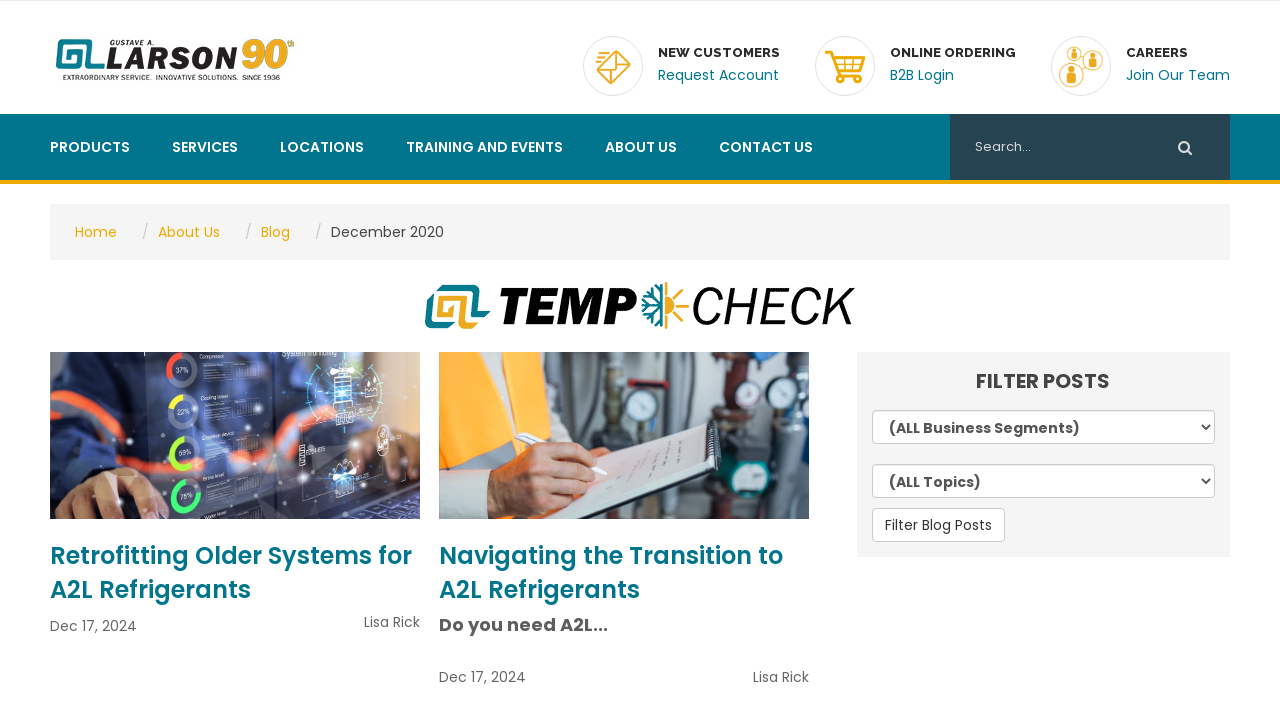

--- FILE ---
content_type: text/html; charset=utf-8
request_url: https://www.galarson.com/about-us/blog/december-2020
body_size: 17159
content:
<!DOCTYPE html>
<html  >
<head id="head"><title>
	About the Gustave A. Larson Company | G.A. Larson
</title><meta name="description" content="Gustave A. Larson Company Information" /> 
<meta charset="UTF-8" /> 
<meta name="keywords" content="HVACR Wholesale, HVAC Supplier, HVAC Parts, HVAC Wholesale, HVAC Equipment, HVAC, distribution, wholesale, family-owned, family-operated, values, mission, about us, locations, leading wholesale distributor, business philosophy, value add, full line, history, commitment to quality, Larson Values, quality, commitment, learning, attitude, results, service, collaboration, integrity, wholesale, distributor, HVAC distributor" /> 
<meta name="verify-ownership" content="bae8969e-a911-4f18-93d1-3ace06d53fa1"> 
    <!-- responsive meta -->
    <meta name="viewport" content="width=device-width, initial-scale=1">
    <!-- master stylesheet -->
    <!-- <link rel="stylesheet" href="css/style.css"> -->
     <link rel="preload" href="/App_Themes/Font-awesome.min/fonts/fontawesome-webfont.woff2?v=4.5.0" as="font" type="font/woff2" crossorigin>
     <link rel="preload" href="/App_Themes/Galarson/revolution/css/settings.css" as="style" type="text/css">
     <link rel="preload" href="/App_Themes/Galarson/flaticon/flaticon.css" as="style" type="text/css">
     <link rel="preload" href="/App_Themes/Galarson/jquery-ui-1.11.4/jquery-ui.css" as="style" type="text/css">
     <link rel="preconnect" href="//connect.facebook.net">
     <link rel="dns-prefetch" href="//connect.facebook.net">
     <link rel="preconnect" href="//maps.googleapis.com">
     <link rel="dns-prefetch" href="//maps.googleapis.com">
     <link rel="preconnect" href="//maps.gstatic.com">
     <link rel="dns-prefetch" href="//maps.gstatic.com">
     <!-- main jQuery -->
    <script src="/CMSScripts/Custom/Theme/jquery.js"></script>
    <!-- bootstrap -->
    <script src="/CMSScripts/Custom/Theme/bootstrap.min.js" defer></script>

<!-- Google Tag Manager -->
<script>(function(w,d,s,l,i){w[l]=w[l]||[];w[l].push({'gtm.start':
new Date().getTime(),event:'gtm.js'});var f=d.getElementsByTagName(s)[0],
j=d.createElement(s),dl=l!='dataLayer'?'&l='+l:'';j.async=true;j.src=
'https://www.googletagmanager.com/gtm.js?id='+i+dl;f.parentNode.insertBefore(j,f);
})(window,document,'script','dataLayer','GTM-NHZN5XS');</script>
<!-- End Google Tag Manager -->
 
<link href="/App_Themes/Galarson/favicon.ico" type="image/x-icon" rel="shortcut icon"/>
<link href="/App_Themes/Galarson/favicon.ico" type="image/x-icon" rel="icon"/>
<link href="/CMSPages/GetResource.ashx?_templates=25746;25772&amp;_transformations=5297&amp;_webparts=677&amp;_webpartlayouts=650" type="text/css" rel="stylesheet"/>
</head>
<body class="LTR Chrome ENUS ContentBody" >
     <div id="fb-root"></div>
<script>(function(d, s, id) {
  var js, fjs = d.getElementsByTagName(s)[0];
  if (d.getElementById(id)) return;
  js = d.createElement(s); js.id = id;
  js.src = "//connect.facebook.net/en_US/sdk.js#xfbml=1&version=v2.8";
  fjs.parentNode.insertBefore(js, fjs);
}(document, 'script', 'facebook-jssdk'));</script>

<!-- Google Tag Manager (noscript) -->
<noscript><iframe src="https://www.googletagmanager.com/ns.html?id=GTM-NHZN5XS"
height="0" width="0" style="display:none;visibility:hidden"></iframe></noscript>
<!-- End Google Tag Manager (noscript) -->

<link rel="stylesheet" href="/CMSPages/GetCSS.aspx?stylesheetname=Galarson&v=1" />
    <form method="post" action="/about-us/blog/december-2020" onsubmit="javascript:return WebForm_OnSubmit();" id="form">
<div class="aspNetHidden">
<input type="hidden" name="__EVENTTARGET" id="__EVENTTARGET" value="" />
<input type="hidden" name="__EVENTARGUMENT" id="__EVENTARGUMENT" value="" />
<input type="hidden" name="__CMSCsrfToken" id="__CMSCsrfToken" value="MSdxrpclOj6pZz+xoaLR06CfHjkwrTDd2i+Pm0Dx0zEwTJEyOJucvcdgZgxGbMgcSCWuXvp5W7HGRVPlfZ9WeoiTCS1VCkxjtzz2GM08w2I=" />
<input type="hidden" name="__VIEWSTATE" id="__VIEWSTATE" value="r7HwZguQJNz5cAbeRUi6T94qLw2hvoljlij4j+x8OcKCSsdEwRAe3hAzsTpTOwYzVL6Ew8DUupmPiGrjHCSdhD9+nNcQSzqschFKSF4G2uTaOhVjCOjcO3UsMLTd5mbWDg6Y6iwwSmzpaTUsXajK7kb7K5t+ePXqIKJP/PbMdywwTQ2GiQG9AU3LZCl1h6Hs/gD6Bcxv1ArSF5llb9Sz+Qeru4d8GfUclCaWIyQkylERZe0OGkFiCAjeQLYWu30l+Y1Bz3NRJOJ96fd4BwqmePDJAiIQ1KhMIpkARRDu6SMyBehz0P6omy6WyIpQ2vIs3ZUlSYxiW+mSGWe/MuQttjim4BRzDMyUx6SQcnu7OLGKC/i5s74rVBdrFSOPM/gv4CddukBujV8O+o37uCtewHes2UNm7mR0iswzHtH/A0zw/zw0cLXSayoVXwZ0GVxY2gEDEhIzdYTb9CHl4b6EZ1ZZ9LKzqFaRt57ZWpLxQ3CP620F4wLxKVDHeODcb/IcIHq11hZ2p/bW8bxik0LFPQum5fZyABLE8BiKf/TuPqdKDIaIMdYI3nS+5sdx8PmeNwCNoYWKAzzTqJtg+0bAZQMh+mnWhv00ueo9dnHI8roEshCgs6EvwDvM8ZSDHhivlNHkS/971Gzz2RyQcBkckt3iixAneAAwxYCrSRz44QH1PDWBOJEHYPORas07HLZd0rDf6Kd7YcP/ygN/dm7RLD5sSxYj5s5ynDFeHRISOyYB7ng8k+n/EYL7KVX7fKXJJb81swSlh/qTuWioB3kLYfIsiGoEbI2mQ/3DR1Dlj3N8+l/O65a93rK1Gag/anIJffYsz6vOTHANbZw0QdNAss1RwxRsZQH6beUtgBDlqyryQXEYrOztJ8Yo71iV+mrDLQV+eqDy3kbkR/ECWJo6+3w8JuN3OXQHw2oMV95yxR0TkhG4/NM3WSrTBXDo6W3zOPHJBAf2JifJEgCuNp4oICWrcEwchcj1KaxKyA9uycc/kn3KPNiNOtsSmby6i9IRf5OlmA0JlyjMRs/Q55/L/dBVNOVbIRBFYH4C2TXXT2CmoD/w6XC1V2m/M1MNehvWwCX885ZZXBfmbXJOVfiKpikjp0j7E9b8kXbNcGBuDRVsfAtIaAs9zJRH+kbkkZkbFGhaCoQDQOdYYlTGI0pOiyuldSw4eqsKzAYob0Q+wrBoAY91zTcuLVbHntPrz6mx22wteT+th5my1/7mr1Ut/xjvteFSIPvraTb/LlVysQC1C9ktwxVTd25KiTE9haa7pAugAPHw7ii+mrU7JcZ8+8lsc1cLdeKe1yPiEPjbOOW4zmWG84CPJNNnMQa7ABDTf9fWi+C8qaZzZLXa8AWEK5TQKG18kLlz7kep0T8sdixrWXo54No/OXTk6rHvxavMFJrzWCaf+LdVnv8oEj7cj7ZeUeYXwj8RDW4abnl78cfRMYqCVshdXfkZbUN3HnS6+tpiHAiszCVsV0u0Se7YaZ0KKifbmTJVO+tpJ5rXQsSkBBIKMDGuTWLV3h17Zjehqjq/Ll/[base64]/Ppk0C14RWjwJBshbd5XkhR6XBL0SiEOuZznHQs4LkmYtmKJt94UXK8XsNuHesK9fdmY26Jele71kTZzSXMCm1XD85YKehCRd0yE20j0w23oexFqYOeYFw1YjeljXPJDqmYQHmDhT5c28GW/LEQd4W05JYWLikFwv+79jt0h1sfbadIM+M3Qz0+xpUIPxnqq3A5UQ0AB/UseZBqF23fjoQRQL0rq11i6v8ui4pDfWnLwf9jkMoH7Pxg0r8ys38BLxlSr0AB1/dG+WmGMedNXApJXYMB3qax5rYhB3brLZ3w6G8CIvI1nFeSk/aOK9XAZTUKlpnn1gVDN3keEC6EN+a0OgXzQefw+CKNSMoomJTdKoGDDioTNc/nY7ZghZIo6uM0rQor5q1sW0vCeRxfJOwnE1fpCSZOYu+kWSh5g8D7azPNQ/aM6Md0G2VBd18OV9OHEYkhBRWN2NmA+adTDGxxbo02H2HeBZ1BbA3JrSqV0wo+41P9MXKsw0/nVAk3oYJ8VcNKci+ZrXjFJhw0a6FTbbCpWK+tMG/uqOVK4MYcAWMzZ4tsRHpfs7+W7FL99XBcYe3el0w5w8Yf1db3NLhpJnzDwdJwBnAt/rliuZGA5fW+OQlrCfAFaRSjCEKK0DYdPUK88tBbZEuVBNTaL09WLXXANpSpMffZVCk+lb6JI4WW3SWyiSV+AE+e31vlOgfehHiLo0ZTaSyLyVMdAPADTcavEA9UofRXUDPPKIx7lQlhcWgUjdrk0zlUg8fFJj/qOx+yKc+xBUOG2F3zQwiZVrrF34iGZ1+Tml9LWjnfDesmB5ROzjeEm+m7pyz34rKXgfMQhpvUKCAp1DK6XAWtlqLMF8O0Nc/EnjQoFb1uICom+AhznExmDEU6mQbFTS/q82YwtqTxmmXUgn6wcKm5zXCOVpTD6FFZ6FAcXCJ8ko4cejAFplgcW2S+hpyVYubfI6ELR8TAqF9B3vy3akQv9BKkt3A1MHXw7KvKktvF02PUbwAMp5QHmA2t2sRRLxWnihFHXWWp6ixyPZitX3fzXRFvkPiYvS3y2RwN58vVy1dHsHWUDLlbUdvJR/+dH3DEn+TK7XPAZEgwic8ZRrdYo2fEZ4+1KO2gKiHPCrkRAhU4iuRGdiZMEnR2k34bj9TohyJ7h8AnxcCNnMUqaxxt1w4j8wJ8BEZNUIkmrFfU7DFzWUNDJcmBWgke0fNNkWh2yie8AIgXwjed+jWxzwmPIHTBJqPcNMdC0E2pkKFIFntavPVHy/YsLICWkPR19+AjvVVAuI32OS9xogjrLXZseG0FAGJ+1J/f5aMoG7IMz40hZ9gIw+jifRslcpcaUCURg0Pqt52fwESc7y70c0StvtXewAu60agB6CuijhVQHx6Iv8P64vO1wO8sS1JX3h9nvO23vMyyxiVLM/Ij9CRNWP7dESgVrgYQkPpejbHzNjdplwaPyYdO0KxzJuz/i5mLjdU1zI4/igmA6KAKIupIamq9V+3k0QZsnTd5lSJY2IS/yV+8iLtF9thtMBbPp1z3Q6AIi9X38/Y12NkzbgUmNcwMpim1JKjkojLeMZw8FLl+IVA8cdVMizw/Tzq2oCVsGdLyw01Uub8zI4XNVIhDYk+AyFiz4UIZny8dNaDKHJtL3xcSzjCRl4+lsId20/yY1UWWPxi6JyAhVUJNQaVFEpXEaKZt7o6UXdxJ2BNtMcHUYyh9eQpwY3FQGN9UkYk3Ehq3ptG1OBswpvbaqoSfvQntGrDC1baQNAug0t4nDKfLMqym6G7OTgCwKFlht02QqWUmYtVs1CE2VHPzWVMde1f9NZ45dooXQHWCwp2qnbtsJ/yfvqFyxQNcExloFC2kaSjmJrgQUZPLzyNlyOcleo52RLnnpO506KaA/hfAmM/diSuCZQBxiehq1gCiVFRwuszskO2XQG4VzjcwAbxrnmlBXbEfkVrfAQuA4eGXfHti41PReFWQig9QR1ROfGCAtGJne8cdu/b6rQ5YcmzWnpdXav5yYVmTXs4mD8PpDRx+SqahFcI/C7ouPEe9LXfcn/v7qvVW0jSuZ4TobyK6pa+uYaggNW1WnvIToVBypSgpOl7QuCw9bybNZc+r5DVgAaom4nsQ4dU/LDdXOj9j6vSAjfDy9KBmODbKWybM+wh2+uloGlscI1+WQ/RrP41xdaNX95CPzZDe2EwdX/hlR0U5RlcRrU1AL8mO1DyCDMbUwsLwyqRgwUoHY0N56XekoBjUBzIy4w7X1/j53yu+O6Tlg6s/YYrk99XKBl6u1O6JTx+y2pkcd1/BlounLKreMYZVku8FNSUXydT7WJ0pM5NbpUHN7w4PvyAUBBha+zSd2UzNrHx33JKmgplCPmVrS+KxVCTt1ihhKfFPty+/3zbEQztSwN3jEpC3zQZE12cA49co9cpg0jWWsgWnrFhG9WZt9HJoa2mnm9dErRFBRHmxVB9B6VhHbXCfBiIB1bq4yQuoBvwY1cyPodPTN21vlJuuvd/w9dyZr/oBWVHNqO5boonI3qrsLa9B8vBjrh75UFd/oCxPTnZozic43bRgemkXW4hwK7qnEkudVtNKT/8PQTDV3BA1qjV+5Mjniofk338HpWZj2kFCP/7jXDqaIr9NuSsZVXgCzOvNlULRe9SN1DPXT9V8LSJTYXeLCwV/dySCquR3b3J5Gvkt6Y9PHGWPGFgBbI5hNTrOuKKGTNltXjBs3yhPFWC4KiWPLGPIyzTCoHw4wfNeCkMPe5t2jWZ0P1iWkmisAcElnhbNWSWKnmZP8wtT6btq72j0DUg/3w2UOEfl7X3UmLWddxvyL9Msj702jxYhjV0JBDyKto2HEOICrYWYDn43Yxj7/WFH9UDsSIwgahSC8mxNQcVbCQ==" />
</div>

<script type="text/javascript">
//<![CDATA[
var theForm = document.forms['form'];
if (!theForm) {
    theForm = document.form;
}
function __doPostBack(eventTarget, eventArgument) {
    if (!theForm.onsubmit || (theForm.onsubmit() != false)) {
        theForm.__EVENTTARGET.value = eventTarget;
        theForm.__EVENTARGUMENT.value = eventArgument;
        theForm.submit();
    }
}
//]]>
</script>


<script src="/WebResource.axd?d=pynGkmcFUV13He1Qd6_TZJfbt20gS1kQVpd3jv5x1fIYHF8yAb3UHYpn0LTOfNObAcP6Y99SZOQdj7KujBpfMg2&amp;t=638901356248157332" type="text/javascript"></script>

<input type="hidden" name="lng" id="lng" value="en-US" />
<script src="/CMSPages/GetResource.ashx?scriptfile=%7e%2fCMSScripts%2fWebServiceCall.js" type="text/javascript"></script>
<script type="text/javascript">
	//<![CDATA[

function PM_Postback(param) { if (window.top.HideScreenLockWarningAndSync) { window.top.HideScreenLockWarningAndSync(1080); } if(window.CMSContentManager) { CMSContentManager.allowSubmit = true; }; __doPostBack('m$am',param); }
function PM_Callback(param, callback, ctx) { if (window.top.HideScreenLockWarningAndSync) { window.top.HideScreenLockWarningAndSync(1080); }if (window.CMSContentManager) { CMSContentManager.storeContentChangedStatus(); };WebForm_DoCallback('m$am',param,callback,ctx,null,true); }
//]]>
</script>
<script src="/ScriptResource.axd?d=NJmAwtEo3Ipnlaxl6CMhvtNxiOXE3NlaSng0-d90_cwjn2VNG6H9IXg3ZFDOJy08a4CnruyGimH3SRN8VcF9KWlfVv-L23mlRpfFbGRUD49uGcbEnXlJX752z7j7v0z9toik6WXmMFM_HvH6mWe2dmjYAzVOwD2WDDIt6JInWzU1&amp;t=5c0e0825" type="text/javascript"></script>
<script src="/ScriptResource.axd?d=dwY9oWetJoJoVpgL6Zq8OOp7Av7QptUmbgtDMz99admV-0stSgrkExf1xIJvHOAlVL4JxFYqETUsPkukEjmUAtgJoGP3ITqbtzN3HoDYnPM9iqb-ZapPHyeWjMfwLjetqHPd1H94IYyU7MvB20fJx75Mo8qAjYRvSQdUc6qOHjs1&amp;t=5c0e0825" type="text/javascript"></script>
<script src="/ScriptResource.axd?d=eE6V8nDbUVn0gtG6hKNX_CHN85jCJvTb4d-387cXjunA-8eZ7684EGX6OW8LfuPDlJ-o_1LLqwG2fuCUk_KBSL03-DVCBs5b7jxx5XwfOiYFz6F2PEU4W9kgs_kPGQn10&amp;t=27679117" type="text/javascript"></script>
<script src="/ScriptResource.axd?d=mcAASOSteirJeuV-3by3URBV5ouqJNPDz0SjFg2bnvK3v8Bv0gkYrdkLoGCL_N8ie40lcAzDNf4gdKfIe1itAEsMTNv3UsQkS0AmSTIhmCo1&amp;t=27679117" type="text/javascript"></script>
<script src="/ScriptResource.axd?d=jwf4VSQi7LeShc44FJ-gAZS-UngPiryPV6WOs3Qle-qgXtS49pRP3MS0096tJvXJ60LWMcGhssoz98Haekw5ObWn4CZoUfdS8-Snv3pnV56IbEjcHH5xLuslTw_FGYz10&amp;t=27679117" type="text/javascript"></script>
<script src="/ScriptResource.axd?d=HEFpVKbnoeQjkjHkFKu3MD4McAqZ5hMfRnKhkl85c3dN-aGGLIkW-PNQ8cZHEg8YcX5xFOdT2vqSVOsHBeauBD1YTUaWINHtcT3RGkejlciwkl550d4LWZEDDjbw3G1y0&amp;t=27679117" type="text/javascript"></script>
<script src="/ScriptResource.axd?d=X6kQKInQS5YQqruiTh57iHi7_NMM6hvwnibeMSYV_Ke1dtLXfyFYX7WfmR1xG9HhdPaElPx_mTtz93ahIADzYP2MSnvn2VOm3hq8s4_BO5hVX61hdufXDRmp5qbnVSfw0&amp;t=27679117" type="text/javascript"></script>
<script type="text/javascript">
	//<![CDATA[

var CMS = CMS || {};
CMS.Application = {
  "language": "en",
  "imagesUrl": "/CMSPages/GetResource.ashx?image=%5bImages.zip%5d%2f",
  "isDebuggingEnabled": false,
  "applicationUrl": "/",
  "isDialog": false,
  "isRTL": "false"
};

//]]>
</script>
<script type="text/javascript">
//<![CDATA[
function WebForm_OnSubmit() {
null;
return true;
}
//]]>
</script>

<div class="aspNetHidden">

	<input type="hidden" name="__VIEWSTATEGENERATOR" id="__VIEWSTATEGENERATOR" value="A5343185" />
	<input type="hidden" name="__SCROLLPOSITIONX" id="__SCROLLPOSITIONX" value="0" />
	<input type="hidden" name="__SCROLLPOSITIONY" id="__SCROLLPOSITIONY" value="0" />
</div>
    <script type="text/javascript">
//<![CDATA[
Sys.WebForms.PageRequestManager._initialize('manScript', 'form', ['tctxM','','tp$lt$WebPartZone11$ZoneContent$pageplaceholder$p$lt$WebPartZone4$ZoneContent$SmartSearchResults$srchResults$plcMess$pMP',''], [], [], 90, '');
//]]>
</script>

    <div id="ctxM">

</div>
    
<!-- Preloader -->
    <div class="preloader"></div>

    <section class="top-bar">
        <div class="container">
            <div class="left-text pull-left">
                <p><span></span></p>
            </div>
            <!-- /.left-text -->
            <div class="social-icons pull-right">
                
            </div>
            <!-- /.social-icons -->
        </div>
    </section>
    <!-- /.top-bar -->
    <header class="header">
        <div class="container">
            <div class="logo pull-left">
                <a href="/">
                    <img id="p_lt_WebPartZone4_ZoneLogo_EditableImage_ucEditableImage_imgImage" src="/GALarson/media/galarson/CompanyInfo/Larson-90th-Logo_Horizontal-FINAL-Web.jpg" alt="GALarson Logo 90th" />


                </a>
            </div>
            <div class="header-right-info pull-right clearfix">
                <div class="single-header-info">
                    <div class="icon-box">
<div class="inner-box"><a href="/request-account" target="_self"><img alt="Request Account" src="/GALarson/media/galarson/CompanyInfo/Icons/icon-send-email-apply-0.png" /></a></div>
</div>

<div class="content">
<h3>New Customers</h3>
<a href="/request-account" target="_self">Request Account</a></div>

                </div>
                <div class="single-header-info">
                    <div class="icon-box">
    <div class="inner-box">
        <a href="http://gohvacr.com" target="_blank"><img src="/GALarson/media/galarson/CompanyInfo/cart-icon_1.png" Alt="B2B Login"/></a>
    </div>
</div>
<div class="content">
    <h3>Online Ordering</h3>
    <a href="http://gohvacr.com" target="_blank">B2B Login</a>
</div>
                </div>

                <div class="single-header-info">
                    <div class="icon-box">
    <div class="inner-box">
        <a href="/Careers" target="_self"><img src="/GALarson/media/galarson/CompanyInfo/Icons/Recruiting-Icon.png" Alt="Join Our Team"/></a>
    </div>
</div>
<div class="content">
    <h3>CAREERS</h3>
    <a href="/Careers" target="_self">Join Our Team</a>
</div>
                </div>
            </div>
        </div>
    </header>
    <!-- /.header -->
    <nav class="mainmenu-area stricky">
        <div class="container">
            <div class="navigation pull-left">
                <div class="nav-header">
                    
	<ul id="menuElem">
		<li>
			<a href="/products">Products</a>
			<ul>
				<li>
					<a href="https://events.galarson.com/a2l-refrigerant-transition">A2L Refrigerant Transition</a>
				</li>
				<li>
					<a href="https://www.gohvacr.com/Resources/SEER2">SEER2 Efficiency Standards</a>
					<ul>
						<li>
							<a href="https://www.gohvacr.com/Resources/SEER2/residential-Standards-SEER2">Residential Standards - SEER2</a>
						</li>
						<li>
							<a href="https://www.gohvacr.com/Resources/SEER2/commercial-Standards-SEER2">Commercial Standards - SEER2</a>
						</li>

					</ul>
				</li>
				<li>
					<a href="/products/residential-equipment">Residential Equipment</a>
				</li>
				<li>
					<a href="/products/parts-accessories">Parts &amp; Accessories</a>
				</li>
				<li>
					<a href="/products/indoor-air-quality">Indoor Air Quality</a>
					<ul>
						<li>
							<a href="/special-pages/residential-indoor-air-quality">Residential Indoor Air Quality</a>
						</li>
						<li>
							<a href="/special-pages/commercial-indoor-air-quality">Commercial Indoor Air Quality</a>
						</li>

					</ul>
				</li>
				<li>
					<a href="/products/commercial-hvac">Commercial HVAC</a>
				</li>
				<li>
					<a href="/products/refrigeration-products">Refrigeration Products</a>
				</li>
				<li>
					<a href="/products/hydronics-geothermal">Hydronics/Geothermal</a>
				</li>
				<li>
					<a href="/products/specialty-products">Specialty Products</a>
					<ul>
						<li>
							<a href="https://www.gohvacr.com/tools-resources">Cross Reference Guides</a>
						</li>

					</ul>
				</li>
				<li>
					<a href="/products/download-our-linecard">Download Our Linecard</a>
				</li>

			</ul>
		</li>
		<li>
			<a href="/services">Services</a>
			<ul>
				<li>
					<a href="/services/government-affairs">Government Affairs</a>
				</li>
				<li>
					<a href="/services/larson-business-solutions">Larson Business Solutions</a>
				</li>
				<li>
					<a href="https://ansira.com/cn/galarson">Marketing Co-op</a>
				</li>
				<li>
					<a href="/services/mobile-apps">Mobile Apps</a>
				</li>
				<li>
					<a href="https://www.gohvacr.com">Online Ordering - B2B Website</a>
				</li>
				<li>
					<a onclick="window.open(&#39;https://paynow.gounified.com/galarson&#39;);return false;" href="/services/paynow-online-payment-portal">Pay Invoices</a>
				</li>
				<li>
					<a href="/services/sales-and-support">Sales and Support Staff</a>
				</li>
				<li>
					<a href="/services/useful-links">Useful Links</a>
				</li>
				<li>
					<a href="/services/utility-rebates">Utility Rebates</a>
				</li>
				<li>
					<a href="/services/warranty">Warranty</a>
				</li>

			</ul>
		</li>
		<li>
			<a href="/locations">Locations</a>
		</li>
		<li>
			<a href="/training-and-events">Training and Events</a>
			<ul>
				<li>
					<a href="/training-and-events">Upcoming Trainings</a>
				</li>
				<li>
					<a href="/training-and-events/training-class-recordings">Training Class Recordings</a>
				</li>

			</ul>
		</li>
		<li class="Highlighted">
			<a href="/about-us">About Us</a>
			<ul>
				<li class="Highlighted">
					<a href="/blog">Blog</a>
				</li>
				<li>
					<a href="https://events.galarson.com/mypath-career-center">Careers</a>
					<ul>
						<li>
							<a href="/about-us/careers/internships">Internships</a>
						</li>

					</ul>
				</li>
				<li>
					<a href="/about-us/larson-laboratory">Larson Building Systems Lab</a>
				</li>
				<li>
					<a href="/about-us/news">News</a>
				</li>
				<li>
					<a href="/about-us/the-larson-difference">Sales Process</a>
				</li>
				<li>
					<a href="/about-us/customer-experience-stories">Customer Experience Stories</a>
				</li>

			</ul>
		</li>
		<li>
			<a href="/contact">Contact Us</a>
		</li>

	</ul>



                </div>
                <div class="nav-footer">
                    <button type="button"><i class="fa fa-bars"></i></button>
                </div>
            </div>
                    <div id="p_lt_WebPartZone9_ZoneSearch_SmartSearchBox_pnlSearch" class="search-box pull-right" onkeypress="javascript:return WebForm_FireDefaultButton(event, &#39;p_lt_WebPartZone9_ZoneSearch_SmartSearchBox_btnSearch&#39;)">
	
    <label for="p_lt_WebPartZone9_ZoneSearch_SmartSearchBox_txtWord" id="p_lt_WebPartZone9_ZoneSearch_SmartSearchBox_lblSearch" style="display:none;">Search for:</label>
    <input type="hidden" name="p$lt$WebPartZone9$ZoneSearch$SmartSearchBox$txtWord_exWatermark_ClientState" id="p_lt_WebPartZone9_ZoneSearch_SmartSearchBox_txtWord_exWatermark_ClientState" /><input name="p$lt$WebPartZone9$ZoneSearch$SmartSearchBox$txtWord" type="text" maxlength="1000" id="p_lt_WebPartZone9_ZoneSearch_SmartSearchBox_txtWord" class="search-box-control form-control" />
    <button type="submit" name="p$lt$WebPartZone9$ZoneSearch$SmartSearchBox$btnSearch" value="" id="p_lt_WebPartZone9_ZoneSearch_SmartSearchBox_btnSearch" class="btn btn-primary"><i aria-hidden="true" class="fa fa-search" id="p_lt_WebPartZone9_ZoneSearch_SmartSearchBox_btnSearch_icon"></i></button>
    
    <div id="p_lt_WebPartZone9_ZoneSearch_SmartSearchBox_pnlPredictiveResultsHolder" class="predictiveSearchHolder">

	</div>

</div>

        </div>
    </nav>
    <!-- /.mainmenu-area -->
    
    


<section class="section-breadcrumb">
        <div class="container">
            <div class="row">
                <ul class="breadcrumb"><li><a href="/">Home</a></li><li><a href="/about-us">About Us</a></li><li><a href="/blog">Blog</a></li><li><span>December 2020</span></li>
                </ul>
            </div>
        </div>
    </section>
<section class="content-page">
  <div class="container">
    <div class="row">
      
      <div class="col-md-12">
        <div class="content-box">
          <div class="content blog-logo">
            <img id="p_lt_WebPartZone11_ZoneContent_pageplaceholder_p_lt_WebPartZone3_ZoneBlogLogo_EditableImage_ucEditableImage_imgImage" src="../../GALarson/media/galarson/Brand-Logos/temp-check-logo.png?ext=.png" alt="" />


            <div class="bottom-box clearfix"></div>
          </div>
        </div>
      </div>
      
    </div>
      
    <div class="row">
      
      <div class="col-lg-8 col-md-6">
        <div class="content-box">
          <div class="content">
            <div id="p_lt_WebPartZone11_ZoneContent_pageplaceholder_p_lt_WebPartZone4_ZoneContent_SmartSearchResults_srchResults_pnlSearchResults">
	
    <div class="blog-post">
  <a href="/about-us/blog/december-2024/do-you-need-new-tools-how-retrofit-existing-system"><div class="blog-post-image" style="background-image: url(/CMSPages/GetFile.aspx?guid=8b7c2011-0b10-49a8-821b-b7a3d093ac7e);"></div></a>
  <div class="blog-post-title">
    <a href="/about-us/blog/december-2024/do-you-need-new-tools-how-retrofit-existing-system">Retrofitting Older Systems for A2L Refrigerants</a>
  </div>
  <div class="blog-post-summary">
    <meta charset="utf-8" /><meta charset="utf-8" /><b id="docs-internal-guid-59aa845e-7fff-0728-13c3-6eef04164fd9...
  </div>
  <div class="blog-post-meta">
    <span class="post-date">Dec 17, 2024</span><span class="post-author">Lisa Rick</span> 
  </div>
</div>


<div class="blog-post">
  <a href="/about-us/blog/december-2024/do-you-need-certification-a2l-refrigerant"><div class="blog-post-image" style="background-image: url(/CMSPages/GetFile.aspx?guid=dd77a9a9-d6e5-474a-b7f2-a7b381121b4e);"></div></a>
  <div class="blog-post-title">
    <a href="/about-us/blog/december-2024/do-you-need-certification-a2l-refrigerant">Navigating the Transition to A2L Refrigerants</a>
  </div>
  <div class="blog-post-summary">
    <meta charset="utf-8" /><b id="docs-internal-guid-d5522eb2-7fff-ca3d-dc93-6c202f60e468">D</b>o you need A2L...
  </div>
  <div class="blog-post-meta">
    <span class="post-date">Dec 17, 2024</span><span class="post-author">Lisa Rick</span> 
  </div>
</div>


<div class="blog-post">
  <a href="/what-low-gwp-refrigerant-why-change-a2l"><div class="blog-post-image" style="background-image: url(/CMSPages/GetFile.aspx?guid=ed7557d1-6204-4736-ab3d-7713748e6bfe);"></div></a>
  <div class="blog-post-title">
    <a href="/what-low-gwp-refrigerant-why-change-a2l">The Future of Refrigeration: Low-GWP Refrigerants</a>
  </div>
  <div class="blog-post-summary">
    <meta charset="utf-8" /><b id="docs-internal-guid-0ee4f5c2-7fff-e8bf-e725-446d15c5d07b">T</b>he refrigerant and...
  </div>
  <div class="blog-post-meta">
    <span class="post-date">Oct 02, 2024</span><span class="post-author">Lisa Rick</span> 
  </div>
</div>


<div class="blog-post">
  <a href="/what-a2l-refrigerant-examples-classification-characteristics"><div class="blog-post-image" style="background-image: url(/CMSPages/GetFile.aspx?guid=c76dd31d-d7da-4009-9e15-43cafb7b339d);"></div></a>
  <div class="blog-post-title">
    <a href="/what-a2l-refrigerant-examples-classification-characteristics">Understanding A2L Refrigerants</a>
  </div>
  <div class="blog-post-summary">
    <meta charset="utf-8" /><b id="docs-internal-guid-c9f1f697-7fff-a5bd-e20b-e72f963b15b0">W</b>hat are A2L...
  </div>
  <div class="blog-post-meta">
    <span class="post-date">Sep 25, 2024</span><span class="post-author">Lisa Rick</span> 
  </div>
</div>


<div class="blog-post">
  <a href="/about-us/blog/may-2023/may-is-allergy-awareness-month"><div class="blog-post-image" style="background-image: url(/CMSPages/GetFile.aspx?guid=a7ae9b00-28e3-4ad0-97da-8396475e1d54);"></div></a>
  <div class="blog-post-title">
    <a href="/about-us/blog/may-2023/may-is-allergy-awareness-month">May is Allergy Awareness Month</a>
  </div>
  <div class="blog-post-summary">
    In 1984, the Asthma and Allergy Foundation of America (AAFA) declared May to be National Asthma and Allergy...
  </div>
  <div class="blog-post-meta">
    <span class="post-date">May 04, 2023</span><span class="post-author">Lisa Rick</span> 
  </div>
</div>


<div class="blog-post">
  <a href="/about-us/blog/april-2023/energy-star-rebates"><div class="blog-post-image" style="background-image: url(/CMSPages/GetFile.aspx?guid=52d73e5d-e645-4782-a082-2e1c205e661b);"></div></a>
  <div class="blog-post-title">
    <a href="/about-us/blog/april-2023/energy-star-rebates">Energy Star Rebates</a>
  </div>
  <div class="blog-post-summary">
    Did you know there is a tax credit available for 1/1/2023 - 12/31/2023 that can be up to 30% of project cost...
  </div>
  <div class="blog-post-meta">
    <span class="post-date">Apr 07, 2023</span><span class="post-author">Lisa Rick</span> 
  </div>
</div>


<div class="blog-post">
  <a href="/about-us/blog/march-2023/what-the-ira-means-for-contractors"><div class="blog-post-image" style="background-image: url(/CMSPages/GetFile.aspx?guid=c9235b34-047d-4153-a4e1-18eacea04525);"></div></a>
  <div class="blog-post-title">
    <a href="/about-us/blog/march-2023/what-the-ira-means-for-contractors">What the IRA Means for Contractors</a>
  </div>
  <div class="blog-post-summary">
    The Inflation Reduction Act (IRA) includes millions of dollars in electrification and energy efficiency...
  </div>
  <div class="blog-post-meta">
    <span class="post-date">Mar 17, 2023</span><span class="post-author">Lisa Rick</span> 
  </div>
</div>


<div class="blog-post">
  <a href="/about-us/blog/january-2023/fieldedge-featured-article-maintenance-agreements"><div class="blog-post-image" style="background-image: url(/CMSPages/GetFile.aspx?guid=5f82c669-01e8-43a9-9c0e-01e313b482f9);"></div></a>
  <div class="blog-post-title">
    <a href="/about-us/blog/january-2023/fieldedge-featured-article-maintenance-agreements">FieldEdge Featured Post: Maintenance Agreements - The Key to Steady Revenue</a>
  </div>
  <div class="blog-post-summary">
    What if we told you there was ONE thing your business could do to make more money year-round?&nbsp;<br />
&nbsp;
  </div>
  <div class="blog-post-meta">
    <span class="post-date">Jan 10, 2023</span><span class="post-author">Lisa Rick</span> 
  </div>
</div>


<div class="blog-post">
  <a href="/about-us/blog/november-2022/taking-precautions-when-changing-hvac-filters-re"><div class="blog-post-image" style="background-image: url(/CMSPages/GetFile.aspx?guid=1c9b5d93-535b-4df0-8363-1aa8c87c5ffb);"></div></a>
  <div class="blog-post-title">
    <a href="/about-us/blog/november-2022/taking-precautions-when-changing-hvac-filters-re">Taking Precautions When Changing HVAC Filters - Reducing Airborne Transmission</a>
  </div>
  <div class="blog-post-summary">
    It&rsquo;s a great time of year for an important reminder for your customers: it&rsquo;s time to change their...
  </div>
  <div class="blog-post-meta">
    <span class="post-date">Nov 04, 2022</span><span class="post-author">Lisa Rick</span> 
  </div>
</div>


<div class="blog-post">
  <a href="/about-us/blog/september-2022/state-heat-pump-incentives-get-a-major-boost-in-th"><div class="blog-post-image" style="background-image: url(/CMSPages/GetFile.aspx?guid=4977f968-2d72-447f-8fbb-1b288de8cb50);"></div></a>
  <div class="blog-post-title">
    <a href="/about-us/blog/september-2022/state-heat-pump-incentives-get-a-major-boost-in-th">State Heat Pump Incentives Get a Major Boost in the Inflation Reduction Act (Repost from HARDI)</a>
  </div>
  <div class="blog-post-summary">
    Original Post Date: August 17, 2022<br />
Post Author: Alex Ayers, Director of Government Affairs, HARDI<br />...
  </div>
  <div class="blog-post-meta">
    <span class="post-date">Sep 21, 2022</span><span class="post-author">Lisa Rick</span> 
  </div>
</div>



    <ul class="pager">
  <li><a href="/about-us/blog/december-2020">|&lt;</a></li>
  <li><a href="/about-us/blog/december-2020">&lt;</a></li>
  
  <li><span><strong>1</strong></span></li> <li style="display: none;"></li><li><a href="/about-us/blog/december-2020?page=2">2</a></li> <li style="display: none;"></li><li><a href="/about-us/blog/december-2020?page=3">3</a></li> <li style="display: none;"></li><li><a href="/about-us/blog/december-2020?page=4">4</a></li> <li style="display: none;"></li><li><a href="/about-us/blog/december-2020?page=5">5</a></li> <li style="display: none;"></li><li><a href="/about-us/blog/december-2020?page=6">6</a></li> <li style="display: none;"></li><li><a href="/about-us/blog/december-2020?page=7">7</a></li> <li style="display: none;"></li><li><a href="/about-us/blog/december-2020?page=8">8</a></li> <li style="display: none;"></li><li><a href="/about-us/blog/december-2020?page=9">9</a></li> <li style="display: none;"></li><li><a href="/about-us/blog/december-2020?page=10">10</a></li>
  <li><a href="/about-us/blog/december-2020?page=11">...</a></li>
  <li><a href="/about-us/blog/december-2020?page=2">&gt;</a></li>
  <li>&nbsp;<a href="/about-us/blog/december-2020?page=13">&gt;|</a></li>
  
  
  <li>Pages:  1 of 13</li>
</ul>
    
    

</div>


            <div class="bottom-box clearfix"></div>
          </div>
        </div>
      </div>
      
      <div class="col-lg-4 col-md-6">
        <div class="side-bar-widget sorting">
          <div class="single-sidebar-widget sorting category">
            <div class="search-filters">



<div style="font-size:20px;text-align:center;padding-bottom:15px;text-transform:uppercase;">Filter Posts</div>





<label for="p_lt_WebPartZone11_ZoneContent_pageplaceholder_p_lt_WebPartZone5_ZoneRightWebparts_SmartSearchFilter_drpFilter" id="p_lt_WebPartZone11_ZoneContent_pageplaceholder_p_lt_WebPartZone5_ZoneRightWebparts_SmartSearchFilter_lblFilter" style="display:none;">Filter</label>
<select name="p$lt$WebPartZone11$ZoneContent$pageplaceholder$p$lt$WebPartZone5$ZoneRightWebparts$SmartSearchFilter$drpFilter" id="p_lt_WebPartZone11_ZoneContent_pageplaceholder_p_lt_WebPartZone5_ZoneRightWebparts_SmartSearchFilter_drpFilter" class="DropDownField form-control" onkeypress="if (event.which == 13 || event.keyCode == 13) {__doPostBack(&#39;p$lt$WebPartZone11$ZoneContent$pageplaceholder$p$lt$WebPartZone5$ZoneRightWebparts$SmartSearchFilter$drpFilter&#39;,&#39;&#39;); return false; }">
	<option selected="selected" value="">(ALL Business Segments)</option>
	<option value="DocumentCategoryIDs:(17)">Commercial HVAC</option>
	<option value="DocumentCategoryIDs:(20)">Refrigeration</option>
	<option value="DocumentCategoryIDs:(19)">Residential HVAC</option>
	<option value="DocumentCategoryIDs:(21)">Services &amp; Solutions</option>

</select>





<label for="p_lt_WebPartZone11_ZoneContent_pageplaceholder_p_lt_WebPartZone5_ZoneRightWebparts_SmartSearchFilter_Tags_drpFilter" id="p_lt_WebPartZone11_ZoneContent_pageplaceholder_p_lt_WebPartZone5_ZoneRightWebparts_SmartSearchFilter_Tags_lblFilter" style="display:none;">Filter</label>
<select name="p$lt$WebPartZone11$ZoneContent$pageplaceholder$p$lt$WebPartZone5$ZoneRightWebparts$SmartSearchFilter_Tags$drpFilter" id="p_lt_WebPartZone11_ZoneContent_pageplaceholder_p_lt_WebPartZone5_ZoneRightWebparts_SmartSearchFilter_Tags_drpFilter" class="DropDownField form-control" onkeypress="if (event.which == 13 || event.keyCode == 13) {__doPostBack(&#39;p$lt$WebPartZone11$ZoneContent$pageplaceholder$p$lt$WebPartZone5$ZoneRightWebparts$SmartSearchFilter_Tags$drpFilter&#39;,&#39;&#39;); return false; }">
	<option selected="selected" value="">(ALL Topics)</option>
	<option value="+documenttags:(AC)">AC</option>
	<option value="+documenttags:(air)">air</option>
	<option value="+documenttags:(can)">can</option>
	<option value="+documenttags:(cleaning)">cleaning</option>
	<option value="+documenttags:(client’s)">client’s</option>
	<option value="+documenttags:(Community)">Community</option>
	<option value="+documenttags:(conditioning)">conditioning</option>
	<option value="+documenttags:(costs)">costs</option>
	<option value="+documenttags:(COVID-19)">COVID-19</option>
	<option value="+documenttags:(customers)">customers</option>
	<option value="+documenttags:(Financing)">Financing</option>
	<option value="+documenttags:(for)">for</option>
	<option value="+documenttags:(Growth)">Growth</option>
	<option value="+documenttags:(How)">How</option>
	<option value="+documenttags:(I)">I</option>
	<option value="+documenttags:(IAQ)">IAQ</option>
	<option value="+documenttags:(lower)">lower</option>
	<option value="+documenttags:(maintenance)">maintenance</option>
	<option value="+documenttags:(marketing)">marketing</option>
	<option value="+documenttags:(my)">my</option>
	<option value="+documenttags:(Outdoor)">Outdoor</option>
	<option value="+documenttags:(PPE)">PPE</option>
	<option value="+documenttags:(prepare)">prepare</option>
	<option value="+documenttags:(Refrigeration)">Refrigeration</option>
	<option value="+documenttags:(Residential)">Residential</option>
	<option value="+documenttags:(Safety)">Safety</option>
	<option value="+documenttags:(savings)">savings</option>
	<option value="+documenttags:(selling)">selling</option>
	<option value="+documenttags:(service)">service</option>
	<option value="+documenttags:(should)">should</option>
	<option value="+documenttags:(summer)">summer</option>
	<option value="+documenttags:(Technology)">Technology</option>
	<option value="+documenttags:(the)">the</option>
	<option value="+documenttags:(their)">their</option>
	<option value="+documenttags:(units)">units</option>
	<option value="+documenttags:(Warranty)">Warranty</option>

</select>



<div id="p_lt_WebPartZone11_ZoneContent_pageplaceholder_p_lt_WebPartZone5_ZoneRightWebparts_SmartSearchDialog_srchDialog_pnlDialog" class="search-dialog" onkeypress="javascript:return WebForm_FireDefaultButton(event, &#39;p_lt_WebPartZone11_ZoneContent_pageplaceholder_p_lt_WebPartZone5_ZoneRightWebparts_SmartSearchDialog_srchDialog_btnSearch&#39;)">
	
    <div class="form-horizontal">
        
        <div class="form-group form-group-submit">
            <input type="submit" name="p$lt$WebPartZone11$ZoneContent$pageplaceholder$p$lt$WebPartZone5$ZoneRightWebparts$SmartSearchDialog$srchDialog$btnSearch" value="Filter Blog Posts" id="p_lt_WebPartZone11_ZoneContent_pageplaceholder_p_lt_WebPartZone5_ZoneRightWebparts_SmartSearchDialog_srchDialog_btnSearch" class="btn btn-default" />
        </div>
    </div>

</div>

</div>
          </div>
        </div>
      </div>
      
    </div>
  </div>
</section>
    

    <footer class="footer bg-style">
        <div class="footer-upper">
            <div class="container">
                <div class="row">
                    <div class="col-md-4 col-sm-6">
                        <div class="footer-widget about-widget">
                            <img id="p_lt_WebPartZone13_ZoneAbout_EditableImage1_ucEditableImage_imgImage" src="/App_Themes/Galarson/img/resources/footer-logo.png" alt="Footer Logo" />

<ul class="contact"><li>
	<strong>Corporate Office/Distribution Center</strong><br>
<a href="https://goo.gl/maps/Pixp1i2vA7mmoPTq5" rel="noopener" target="_blank">W233 N2869 Roundy Circle West<br>
	Pewaukee, WI &nbsp;53072</a>
</li>
<li><a href="tel:(262) 542-0200"><i class="fa fa-phone"></i> <span style="color: white">(262) 542-0200</span></a></li></ul>
<ul class="social">
	<li><a href="https://www.facebook.com/GALarsonCo"
 target="_blank"><i class="fa fa-facebook"></i></a></li>
	<li><a href="https://www.linkedin.com/company/gustave-a--larson-co-" target="_blank"><i class="fa fa-linkedin"></i></a></li>
	<li><a href="https://www.youtube.com/channel/UC5y8J2UJS51W9NnfJ7jwjuQ" target="_blank"><i class="fa fa-youtube"></i></a></li>
</ul><a id="p_lt_WebPartZone13_ZoneAbout_WebPartZone1_WebPartZone1_zone_Link_btnElem_hyperLink" href="https://egalco.sharepoint.com/" target="_blank"><span id="p_lt_WebPartZone13_ZoneAbout_WebPartZone1_WebPartZone1_zone_Link_btnElem_lblText">EMPLOYEE PORTAL</span></a>

                        </div>
                        <iframe src="https://www.google.com/maps/embed?pb=!1m18!1m12!1m3!1d8243.479483447942!2d-88.21805465284521!3d43.07276964611172!2m3!1f0!2f0!3f0!3m2!1i1024!2i768!4f13.1!3m3!1m2!1s0x8805a9708f11ab53%3A0xa02aec852e964bda!2sGustave%20A%20Larson%20Company!5e0!3m2!1sen!2sus!4v1607512396666!5m2!1sen!2sus" width="300" height="200" frameborder="0" style="border:0;" allowfullscreen="" aria-hidden="false" tabindex="0"></iframe>
                    </div>
                    <div class="col-md-2 col-sm-6">
                        <div class="footer-widget quick-links">
                             <h3 class="title">Products</h3><ul><li><a href="/products/residential-equipment">Residential Equipment</a></li><li><a href="/products/parts-accessories">Parts & Accessories</a></li><li><a href="/products/commercial-hvac">Commercial HVAC</a></li><li><a href="/products/refrigeration-products">Refrigeration Products</a></li><li><a href="/products/hydronics-geothermal">Hydronics/Geothermal</a></li><li><a href="/products/specialty-products">Specialty Products</a></li></ul>
                        </div>
                    </div>
                    
                    <div class="col-md-2 col-sm-6">
                        <div class="footer-widget quick-links">
                            <h3 class="title">Services</h3><ul><li><a href="/services/larson-business-solutions">Larson Business Solutions</a></li><li><a href="/locations">Locations</a></li><li><a href="/products">Selection</a></li><li><a href="/services">Regional Distribution</a></li><li><a href="/services/online-ordering-b2b-website">B2B Website</a></li><li><a href="/training-and-events">Training</a></li></ul>
                        </div>
                    </div>
                    
                    
                    <div class="col-md-4 col-sm-6">
                        <div class="footer-widget latest-post">
                            <h3 class="title">Latest News</h3><ul>
<li>
  <span class="border"></span>
  <div class="content">
    <a href="/about-us/news/13th-annual-karl-g-larson-charity-golf-outing-a-fu">
      <span>Sep 29, 2025 -</span> 13th Annual Karl G. Larson Charity Golf Outing: A Fun-Filled Success & a Bright Future
    </a>                                   
  </div>
</li><li>
  <span class="border"></span>
  <div class="content">
    <a href="/about-us/news/our-2025-dealer-meeting-series-a-recap-of-unmatche">
      <span>Jun 12, 2025 -</span> Our 2025 Dealer Meeting Series: A Recap of Unmatched Success and Exciting Opportunities
    </a>                                   
  </div>
</li><li>
  <span class="border"></span>
  <div class="content">
    <a href="/about-us/news/peaq-awards-dinner">
      <span>Nov 07, 2024 -</span> PEAQ Awards Dinner
    </a>                                   
  </div>
</li><li>
  <span class="border"></span>
  <div class="content">
    <a href="/about-us/news/gustave-a-larson-company-family-builds-on-their-l">
      <span>Jan 05, 2023 -</span> Gustave A. Larson Company family builds on their legacy by joining forces with Hajoca
    </a>                                   
  </div>
</li><li>
  <span class="border"></span>
  <div class="content">
    <a href="/about-us/news/throwback-a-podcast-with-andrew-larson-(actually">
      <span>Dec 21, 2022 -</span> Throwback: A Podcast with Andrew Larson: (Actually) Leading With Values
    </a>                                   
  </div>
</li><li>
  <span class="border"></span>
  <div class="content">
    <a href="/about-us/news/the-gustave-a-larson-company-ranks-60th-most-succ">
      <span>Oct 11, 2022 -</span> The Gustave A. Larson Company ranks 60th most successful private company on Deloitte’s 2022 Wisconsin 75™
    </a>                                   
  </div>
</li>
<li>
  <span class="border"></span>
  <div class="content">
    <a href="/About-Us/News">View All News</a>
  </div>
</li>
</ul>
                        </div>
                    </div>
                </div>           
            </div>
        </div>
        <div class="footer-bottom">
            <div class="container text-center">
                <p>&copy; Copyright 2026&nbsp;Gustave A. Larson Company | All rights reserved&nbsp; |&nbsp; <a href="/special-pages/privacy-statement">Privacy Policy</a>&nbsp; |&nbsp; <a href="/special-pages/terms-of-use">Terms of Use</a>



</p>
            </div>
        </div>
    </footer>
    <!-- bx slider -->
    <script src="/CMSScripts/Custom/Theme/jquery.bxslider.min.js"></script>
    <!-- appear js -->
    <script src="/CMSScripts/Custom/Theme/jquery.appear.js"></script>
    <!-- count to -->
    <script src="/CMSScripts/Custom/Theme/jquery.countTo.js"></script>
    <!-- owl carousel -->
    <script src="/CMSScripts/Custom/Theme/owl.carousel.min.js"></script>
    <!-- validate -->
    <script src="/CMSScripts/Custom/Theme/validate.js"></script>
    <!-- mixit up -->
    <script src="/CMSScripts/Custom/Theme/jquery.mixitup.min.js"></script>
    <!-- fancybox -->
    <script src="/CMSScripts/Custom/Theme/jquery.fancybox.pack.js"></script>
    <!-- easing -->
    <script src="/CMSScripts/Custom/Theme/jquery.easing.min.js"></script>
    <!-- isotope script -->
    <script src="/CMSScripts/Custom/Theme/isotope.pkgd.min.js"></script>
    <!-- jQuery ui js -->
    <script src="/App_Themes/Galarson/jquery-ui-1.11.4/jquery-ui.js"></script>
    <!-- revolution scripts -->
    <script src="/App_Themes/Galarson/revolution/js/jquery.themepunch.tools.min.js"></script>
    <script src="/App_Themes/Galarson/revolution/js/jquery.themepunch.revolution.min.js"></script>
    <script type="text/javascript" src="/App_Themes/Galarson/revolution/js/extensions/revolution.extension.actions.min.js"></script>
    <script type="text/javascript" src="/App_Themes/Galarson/revolution/js/extensions/revolution.extension.carousel.min.js"></script>
    <script type="text/javascript" src="/App_Themes/Galarson/revolution/js/extensions/revolution.extension.kenburn.min.js"></script>
    <script type="text/javascript" src="/App_Themes/Galarson/revolution/js/extensions/revolution.extension.layeranimation.min.js"></script>
    <script type="text/javascript" src="/App_Themes/Galarson/revolution/js/extensions/revolution.extension.migration.min.js"></script>
    <script type="text/javascript" src="/App_Themes/Galarson/revolution/js/extensions/revolution.extension.navigation.min.js"></script>
    <script type="text/javascript" src="/App_Themes/Galarson/revolution/js/extensions/revolution.extension.parallax.min.js"></script>
    <script type="text/javascript" src="/App_Themes/Galarson/revolution/js/extensions/revolution.extension.slideanims.min.js"></script>
    <script type="text/javascript" src="/App_Themes/Galarson/revolution/js/extensions/revolution.extension.video.min.js"></script>
    <!-- thm custom script -->
    <script src="/CMSScripts/Custom/Theme/custom.js"></script>
    <script>
      $('.navigation .nav-header ul li:has(ul)').addClass('has_sub').click(function(e){
        if(e.target == this) {
          $(this).toggleClass('open');
        }
      });
    </script>

<script type="text/javascript">
piAId = '759393';
piCId = '4539';
piHostname = 'pi.pardot.com';

(function() {
	function async_load(){
		var s = document.createElement('script'); s.type = 'text/javascript';
		s.src = ('https:' == document.location.protocol ? 'https://pi' : 'http://cdn') + '.pardot.com/pd.js';
		var c = document.getElementsByTagName('script')[0]; c.parentNode.insertBefore(s, c);
	}
	if(window.attachEvent) { window.attachEvent('onload', async_load); }
	else { window.addEventListener('load', async_load, false); }
})();
</script>

    <script src="/CMSScripts/Custom/Theme/StickyHeader.js"></script>
<script type='application/ld+json'>
{
  "@context": "http://www.schema.org", 
   "@type": "LocalBusiness",
 "additionalType":["https://en.wikipedia.org/wiki/Heating,_ventilation,_and_air_conditioning","https://en.wikipedia.org/wiki/Wholesaling"],
   "name": "Gustave A Larson Company",
   "founder" : "Scott Larson",
   "foundingDate": "1936",
   "foundingLocation" : "Pewaukee, WI",
   "slogan": "Setting a new standard. Making it easy. For us, it’s personal.",
   "alternateName": "Gustave A Larson",
   "url": "https://www.galarson.com/",
   "image": "https://www.galarson.com/App_Themes/Galarson/img/resources/logo.png",
   "email" : "marketing@galarson.com",
   "telephone": "262-542-0200",
   "currenciesAccepted": "USD",
   "paymentAccepted":["Credit Cards", "Cash", "Checks"],
   "contactPoint" : [{
    "@type" : "ContactPoint",
      "telephone" : "262-542-0200",
      "contactType" : "customer service",
    "areaServed" : ["Colorado, USA", "Idaho, USA", "Indiana, USA", "Illinois, USA", "Iowa, USA", "Kansas, USA", "Kentucky, USA", "Minnesota, USA", "Nebraska, USA", "New Mexico, USA", "North Dakota, USA", "Ohio, USA", "South Dakota, USA", "Utah, USA", "Wisconsin, USA", "Wyoming, USA"], // If multiple (free form text) ->  ["US","CA","Temecula CA"],
    "availableLanguage" : "English",
    "hoursAvailable" :  "Mo 07:00-16:00 Tu 07:00-16:00 We 07:00-16:00 Th 07:00-16:00 Fr 07:00-16:00"
  } ],
   "sameAs": [
     "https://www.facebook.com/GALarsonCo",
     "https://www.linkedin.com/company/gustave-a--larson-co-", 
	 "https://twitter.com/GALarsonCompany"
   ],
   "logo": "https://www.galarson.com/App_Themes/Galarson/img/resources/logo.png",
   "description": "Gustave A. Larson Company is a leading HVAC/R wholesale distributor and supplier for residential and commercial AC, heating and indoor air quality, commercial refrigeration, pressure/temperature controls, hydronics, solar and geothermal, based in Wisconsin and serving Nevada, Idaho, Utah, Wyoming, Colorado, New Mexico, North Dakota, South Dakota, Nebraska, Minnesota, Iowa, Kansas, Illinois, Indiana, Ohio, and Kentucky.",
   "address": {
     "@type": "PostalAddress",
     "streetAddress": "W233 N2869 Roundy Circle West",
     "addressLocality": "Pewaukee",
     "addressRegion": "Wisconsin",
     "postalCode": "53072",
     "addressCountry": "US"
   },
   "geo": {
     "@type": "GeoCoordinates",
     "latitude": "43.07186",
     "longitude": "-88.21261"
   },
   "hasMap": "https://www.google.com/maps/place/Gustave+A+Larson+Company/@43.0731161,-88.2161992,17z/data=!3m1!4b1!4m5!3m4!1s0x0:0xa02aec852e964bda!8m2!3d43.0731161!4d-88.2140105?authuser=2",
   "openingHours": "Mo 07:00-16:00 Tu 07:00-16:00 We 07:00-16:00 Th 07:00-16:00 Fr 07:00-16:00",
   "priceRange": "$$", //Free form text
   "areaServed": {
    "@type": "Place",
    "name": "United States",
    "sameAs": "https://en.wikipedia.org/wiki/United_States"
	},
"potentialAction": {
   			"@type": "QuoteAction",
   			"target": {
   				"@type": "EntryPoint",
   				"name": "Schedule a consultation",
   				"url": "https://www.galarson.com/contact",
   				"inLanguage": "en-US",
   				"actionPlatform": ["http://schema.org/DesktopWebPlatform", "http://schema.org/IOSPlatform", "http://schema.org/AndroidPlatform"]
   			},
   			"result": {
   				"@type": "Schedule",
   				"name": "Reach Out to Our Team"
   			}
   		},
"hasOfferCatalog": { // ++++++++++++++++++++++++++++++++++++++++++++++++++++++ OfferCatalog MAIN - START
  "@type": "OfferCatalog",
    "name": "HVAC/R Equipment Wholesaling", // Sum of all services, free form text
    "itemListElement": // ---------------------- Service Groups - START
      { // ---+++---- Service Group 1 - START
        "@type": "OfferCatalog",
        "name": "Heating equipment supplier", 
        "itemListElement": [ 
          { // --+-- Individual Service 1 - START
            "@type": "Offer",
            "itemOffered": {
              "@type": "Service",
              "name": "Residential HVAC",
 "description": "If you're looking to offer your customers the best residential HVAC products, partner with Gustave A. Larson today. We provide a selection of high-quality residential heating and cooling systems and excellent customer support."
            }
          }, // --+-- Individual Service 1 - END add comma to add new individual service
		  { // --+-- Individual Service 2 - START
            "@type": "Offer",
            "itemOffered": {
              "@type": "Service",
              "name": "Commercial HVAC",
 "description": "Outfitting large commercial areas with reliable heating and cooling systems can be a challenge. Gustave A. Larson is here to make it easy by giving you access to the biggest brands in the commercial HVAC industry."
            }
          },
		  { // --+-- Individual Service 3 - START
            "@type": "Offer",
            "itemOffered": {
              "@type": "Service",
              "name": "Refrigeration",
 "description": "Modern and efficient refrigeration products can be difficult to acquire and offer to your customers. However, Gustave A. Larson is here to help you outfit your customers with the leading refrigeration products available on the market."
            }
          },
		  { // --+-- Individual Service 4 - START
            "@type": "Offer",
            "itemOffered": {
              "@type": "Service",
              "name": "Hydronics",
 "description": "Hydronic heating and cooling system are the future of the HVAC industry and Gustave A. Larson is here to bring advanced hydronic HVAC systems to you. Give your customers an efficient and green HVAC system with our hydronic options."
            }
          },
		  { // --+-- Individual Service 5 - START
            "@type": "Offer",
            "itemOffered": {
              "@type": "Service",
              "name": "Parts & Accessories",
 "description": "If you're ever in need of replacement HVAC parts or any additional accessories, Gustave A. Larson is here to help you out. We keep our locations fully-stocked with the most sought-after HVAC replacement parts and accessories."
            }
          },
		  { // --+-- Individual Service 5 - START
            "@type": "Offer",
            "itemOffered": {
              "@type": "Service",
              "name": "Larson Business Solutions",
 "description": "Gustave A. Larson has curated a selection of easy to use and efficient field management software solutions by premium brands. We will help you choose the software you need to make your HVAC operations more efficient and streamlined."
            }
          },
		  { // --+-- Individual Service 5 - START
            "@type": "Offer",
            "itemOffered": {
              "@type": "Service",
              "name": "Marketing Co-Op",
 "description": "Our streamlined and easy-to-use online marketing co-op portal will help you keep track of your balance, submit co-op requests, and much more. Gustave A. Larson provides a comprehensive service package that offers more than just product and equipment sales."
            }
          },
		  { // --+-- Individual Service 5 - START
            "@type": "Offer",
            "itemOffered": {
              "@type": "Service",
              "name": "Mobile Apps",
 "description": "Take advantage of smartphone capabilities and start using one of the HVAC mobile apps that will help you give your customers a more efficient HVAC service. We have curated a selection of different mobile apps that ease operations."
            }
          }
         ]
      }	
  }
 }
</script>

    
    

<script type="text/javascript">
	//<![CDATA[
WebServiceCall('/cmsapi/webanalytics', 'LogHit', '{"NodeAliasPath":"/About-Us/Blog/December-2020","DocumentCultureCode":"en-US","UrlReferrer":""}')
//]]>
</script>
<script type="text/javascript">
//<![CDATA[

var callBackFrameUrl='/WebResource.axd?d=beToSAE3vdsL1QUQUxjWdWtTYGMKQZiVi359CjNh9sDCVZDKFgYlG1zZs22e4TG6EqA9FJ-ihUNuuOHwRPyemg2&t=638901356248157332';
WebForm_InitCallback();
theForm.oldSubmit = theForm.submit;
theForm.submit = WebForm_SaveScrollPositionSubmit;

theForm.oldOnSubmit = theForm.onsubmit;
theForm.onsubmit = WebForm_SaveScrollPositionOnSubmit;
Sys.Application.add_init(function() {
    $create(Sys.Extended.UI.TextBoxWatermarkBehavior, {"ClientStateFieldID":"p_lt_WebPartZone9_ZoneSearch_SmartSearchBox_txtWord_exWatermark_ClientState","id":"p_lt_WebPartZone9_ZoneSearch_SmartSearchBox_txtWord_exWatermark","watermarkText":"Search..."}, null, null, $get("p_lt_WebPartZone9_ZoneSearch_SmartSearchBox_txtWord"));
});
//]]>
</script>
</form>
</body>
</html>


--- FILE ---
content_type: text/css; charset=utf-8
request_url: https://www.galarson.com/CMSPages/GetResource.ashx?_templates=25746;25772&_transformations=5297&_webparts=677&_webpartlayouts=650
body_size: 362
content:
.predictiveSearchResults{position:absolute;z-index:999999;background-color:hsl(0,100%,100%);width:100%;border:1px solid hsl(0,1%,60%)}.predictiveSearchHolder{position:relative}.predictiveSearchCategory{background:hsl(47,100%,89%)}.predictiveSearchResults .selectedResult{text-decoration:underline}.predictiveSearchResults a{text-decoration:none}.predictiveSearchResults>*{color:black;padding:3px 4px}@media(max-width:768px){.navigation .nav-header>ul li{position:relative}.navigation .nav-header>ul li.has_sub:after{content:'▼';display:block !important;position:absolute;top:5px;right:10px;z-index:9999;width:30px;padding:10px 0;text-align:center;transition:all .1s ease-in}.navigation .nav-header>ul li.has_sub.open:after{transform:rotate(180deg)}.navigation .nav-header>ul>li:after{color:#fff}.navigation .nav-header>ul>li>ul li:after{right:0 !important}.navigation .nav-header>ul>li>ul{display:none}.navigation .nav-header>ul>li.open>ul{display:block}.navigation .nav-header>ul>li>ul>li>ul{display:none;position:static;box-shadow:none;width:auto;visibility:visible;opacity:1}.navigation .nav-header>ul>li>ul>li.open>ul{display:block}.navigation .nav-header>ul>li>ul>li>ul>li{margin-right:0}.navigation .nav-header>ul>li>ul>li>ul>li:last-child>a{border-bottom:1px solid #e9e9e9}}.blog-logo{text-align:center;padding-bottom:23px}.blog-logo img{margin-top:-14px}.content-box .blog-post ul.pager li:last-child{display:block}@media(max-width:1199px) and (min-width:992px){.content-box .blog-post{width:100%;padding-left:0;padding-right:0}}.blog-post{width:49.7%;display:inline-block;vertical-align:top;box-sizing:border-box}.blog-post:nth-of-type(2n+1){padding:0 2% 50px 0}.blog-post:nth-of-type(2n+2){padding:0 0 50px 2%}.blog-post-image{width:100%;padding-top:45%;background-position:center center;background-size:cover;margin-bottom:20px}.blog-post-title{font-size:24px;color:#00758d;font-weight:600;margin-bottom:5px}.blog-post-summary{font-size:18px;margin-bottom:30px}.post-date,.post-author{font-size:14px;font-weight:400;color:#666}.post-author{float:right}.blog-post-tags{margin-top:5px;font-size:12px;color:#00758d;font-weight:400}@media only screen and (max-width:1199px){.blog-post{width:49.7%}}@media only screen and (max-width:768px){.blog-post{width:100%}.blog-post:nth-of-type(1){padding:0 0 50px 0}.blog-post:nth-of-type(2){padding:0 0 50px 0}.blog-post-title{font-size:32px}.blog-post-summary{font-size:18px}}.predictiveSearchResults{position:absolute;z-index:999999;background-color:hsl(0,100%,100%);width:100%;border:1px solid hsl(0,1%,60%)}.predictiveSearchHolder{position:relative}.predictiveSearchCategory{background:hsl(47,100%,89%)}.predictiveSearchResults .selectedResult{text-decoration:underline}.predictiveSearchResults a{text-decoration:none}.predictiveSearchResults>*{color:black;padding:3px 4px}

--- FILE ---
content_type: application/javascript
request_url: https://www.galarson.com/CMSScripts/Custom/Theme/custom.js
body_size: 4715
content:
/***************************************************************************************************************
||||||||||||||||||||||||||||         CUSTOM SCRIPT FOR FACTORY DOCTOR            ||||||||||||||||||||||||||||||||||||
****************************************************************************************************************
||||||||||||||||||||||||||||              TABLE OF CONTENT                  ||||||||||||||||||||||||||||||||||||
****************************************************************************************************************
****************************************************************************************************************
1 revolutionSliderActiver
2 galleryMasonaryLayout
3 accrodion
4 teamCarosule
5 testiCarosule
6 CounterNumberChanger
7 stickyHeader - Moved to own file
8 contactFormValidation
9 selectInput
10 datePicker
11 gMap
12 mobileMenu
****************************************************************************************************************
||||||||||||||||||||||||||||            End TABLE OF CONTENT                ||||||||||||||||||||||||||||||||||||
****************************************************************************************************************/


"use strict";


// Hide Loading Box (Preloader)
function handlePreloader() {
  if ($('.preloader').length) {
    $('.preloader').delay(500).fadeOut(500);
  }
}

// revolutionSliderActiver
function revolutionSliderActiver() {
  if ($('.rev_slider_wrapper #slider1').length) {
    $("#slider1").revolution({
      sliderType: "standard",
      sliderLayout: "auto",
      delay: 5000,
      navigation: {
        arrows: { enable: true }
      },
      gridwidth: 1170,
      gridheight: 470
    });
  };
}

// galleryMasonaryLayout
function galleryMasonaryLayout() {
  if ($('.img-masonary').length) {
    $('.img-masonary').isotope({
      layoutMode: 'masonry'
    });
  }
}

//Accordions
if ($('.accordion-box').length) {
  $('.accordion-box .acc-btn').on('click', function() {
    if ($(this).hasClass('active') !== true) {
      $('.accordion-box .acc-btn').removeClass('active');
    }
    
    if ($(this).next('.acc-content').is(':visible')) {
      $(this).removeClass('active');
      $(this).next('.acc-content').slideUp(500);
    } else {
      $(this).addClass('active');
      $('.accordion-box .acc-content').slideUp(500);
      $(this).next('.acc-content').slideDown(500);
    }
  });
}

//Skill Progress Bar
if ($('.skill-box .bar-fill').length) {
  $(".skill-box .bar-fill").each(function() {
    var progressWidth = $(this).attr('data-percent');
    $(this).css('width', progressWidth + '%');
    $(this).parents('.bar').children('.percent').html(progressWidth + '%');
  });
}

//Tabs Box
if ($('.tab-style').length) {
  $('.tab-style .tab-btn').on('click', function(e) {
    e.preventDefault();
    var target = $($(this).attr('href'));
    $('.tab-style .tab-btn').removeClass('active');
    $(this).addClass('active');
    $('.tab-style .tab').fadeOut(0);
    $('.tab-style .tab').removeClass('active-tab');
    $(target).fadeIn(300);
    $(target).addClass('active-tab');
    var windowWidth = $(window).width();
    if (windowWidth <= 700) {
      $('html, body').animate({
        scrollTop: $('.tab-style .content-column').offset().top - 100
      }, 1000);
    }
  });
  
}

//LightBox / Fancybox
if ($('.lightbox-image').length) {
  $('.lightbox-image').fancybox();
}

// Common CssJs
function commonCssJs() {
  $('[data-height]').each(function() {
    $(this).css('height', $(this).data("height"));
  });
  $('[data-font-size]').each(function() {
    $(this).css('font-size', $(this).data("font-size"));
  });
  $('[data-text-color]').each(function() {
    $(this).css('color', $(this).data("text-color"));
  });
  $('[data-bg-color]').each(function() {
    $(this).css("cssText", "background: " + $(this).data("bg-color") + " !important;");
  });
  $('[data-bg-img]').each(function() {
    $(this).css('background-image', 'url(' + $(this).data("bg-img") + ')');
  });
  $('[data-border]').each(function() {
    $(this).css('border', $(this).data("border"));
  });
  $('[data-margin-top]').each(function() {
    $(this).css('margin-top', $(this).data("margin-top"));
  });
  $('[data-margin-right]').each(function() {
    $(this).css('margin-right', $(this).data("margin-right"));
  });
  $('[data-margin-left]').each(function() {
    $(this).css('margin-left', $(this).data("margin-left"));
  });
  $('[data-margin-bottom]').each(function() {
    $(this).css('margin-bottom', $(this).data("margin-bottom"));
  });
}

// teamCarosule
function teamCarosule() {
  if ($('.team-carousel').length) {
    $('.team-carousel').owlCarousel({
      loop: true,
      margin: 30,
      dots: false,
      nav: true,
      navText: [
        '<i class="fa fa-angle-left"></i>',
        '<i class="fa fa-angle-right"></i>'
      ],
      autoplay: false,
      autoplayTimeout: 3000,
      autoplayHoverPause: true,
      responsive: {
        0: {
          items: 1
        },
        480: {
          items: 1
        },
        600: {
          items: 2
        },
        1000: {
          items: 3
        },
        1200: {
          items: 4
        }
      }
    });
  }
}

// sponsorsCarosule
function sponsorsCarosule() {
  if ($('.sponsors-section .slider').length) {
    $('.sponsors-section .slider').owlCarousel({
      loop: true,
      margin: 20,
      nav: true,
      autoplay: 5000,
      responsive: {
        0: {
          items: 1
        },
        600: {
          items: 2
        },
        800: {
          items: 3
        },
        1024: {
          items: 4
        },
        1100: {
          items: 5
        }
      }
    });
  }
}

// galleryCarousel
function galleryCarousel() {
  if ($('.gallery-slider-carousel').length) {
    $('.gallery-slider-carousel').owlCarousel({
      loop: true,
      margin: 5,
      dots: false,
      nav: true,
      navText: [
        '<i class="fa fa-angle-left"></i>',
        '<i class="fa fa-angle-right"></i>'
      ],
      autoplayHoverPause: true,
      autoplay: 5000,
      smartSpeed: 1000,
      responsive: {
        0: {
          items: 1
        },
        480: {
          items: 2
        },
        600: {
          items: 3
        },
        800: {
          items: 3
        },
        1024: {
          items: 3
        },
        1100: {
          items: 4
        }
      }
    });
  }
}

// testiCarosule
function testiCarosule() {
  if ($('.testimonaials-carousel').length) {
    $('.testimonaials-carousel').owlCarousel({
      loop: true,
      margin: 50,
      nav: false,
      dots: true,
      autoplay: true,
      autoplayTimeout: 3000,
      autoplayHoverPause: true,
      responsive: {
        0: {
          items: 1
        },
        480: {
          items: 1
        },
        600: {
          items: 1
        },
        1000: {
          items: 2
        },
        1200: {
          items: 3
        }
      }
    });
  }
}

// serviceCarosule
function serviceCarosule() {
  if ($('.services-carousel').length) {
    $('.services-carousel').owlCarousel({
      loop: true,
      margin: 30,
      nav: true,
      dots: false,
      navText: [
        '<i class="fa fa-angle-left"></i>',
        '<i class="fa fa-angle-right"></i>'
      ],
      autoplay: true,
      autoplayTimeout: 3000,
      autoplayHoverPause: true,
      responsive: {
        0: {
          items: 1
        },
        540: {
          items: 2
        },
        849: {
          items: 3
        },
        1110: {
          items: 4
        },
        1200: {
          items: 3
        },
        1400: {
          items: 3
        },
        1626: {
          items: 4
        }
      }
    });
  }
}

// CounterNumberChanger
function CounterNumberChanger() {
  var timer = $('.timer');
  if (timer.length) {
    timer.appear(function() {
      timer.countTo();
    })
      }
}

// contactFormValidation
function contactFormValidation() {
  
  if ($('.contact-form').length) {
    $('.contact-form').each(function() {
      
      var cfName = $(this).attr('id');
      
      $('#' + cfName).validate({ // initialize the plugin
        rules: {
          name: {
            required: true
          },
          email: {
            required: true,
            email: true
          },
          message: {
            required: true
          },
          date: {
            required: true
          },
          category: {
            required: true
          },
          phone: {
            required: true
          },
          gender: {
            required: true
          },
          dateOfBirth: {
            required: true
          },
          subject: {
            required: true
          }
        },
        submitHandler: function(form) {
          // sending value with ajax request
          $.post($(form).attr('action'), $(form).serialize(), function(response) {
            $(form).parent('div').append(response);
            $(form).find('input[type="text"]').val('');
            $(form).find('input[type="email"]').val('');
            $(form).find('textarea').val('');
          });
          return false;
        }
      });
    });
  }
}

// selectInput
function selectInput() {
  if ($('.select-input').length) {
    $('.select-input').selectmenu();
  };
}

// datePicker
function datePicker() {
  if ($('.date-picker').length) {
    $('.date-picker').datepicker();
  };
}

// gMap
function gMap() {
  if ($('.google-map').length) {
    $('.google-map').each(function() {
      // getting options from html 
      var mapName = $(this).attr('id');
      var mapLat = $(this).data('map-lat');
      var mapLng = $(this).data('map-lng');
      var iconPath = $(this).data('icon-path');
      var mapZoom = $(this).data('map-zoom');
      var mapTitle = $(this).data('map-title');
      
      // if zoom not defined the zoom value will be 15;
      if (!mapZoom) {
        var mapZoom = 15;
      };
      // init map
      var map;
      map = new GMaps({
        div: '#' + mapName,
        scrollwheel: false,
        lat: mapLat,
        lng: mapLng,
        zoom: mapZoom
      });
      // if icon path setted then show marker
      if (iconPath) {
        map.addMarker({
          icon: iconPath,
          lat: mapLat,
          lng: mapLng,
          title: mapTitle
        });
      }
    });
  };
}

function gMapItemClick(el) {
  var id = $(".google-map > div").attr("id");
  var $addr = $(el).parent().children(".Address");
  var map = window[id];
  var Lat = $addr.attr("data-lat");
  var Long = $addr.data("long");
  var LatRounded = Math.round(Lat * 1000) / 1000;
  var LongRounded = Math.round(Long * 1000) / 1000;
  map.setCenter(new google.maps.LatLng(Lat, Long));
  map.setZoom(8);
  // Find pinpoint by long/lat and show that one
  for(var i=0; i< map.markers.length; i++) {
      if(LatRounded == (Math.round(map.markers[i].position.lat() * 1000) / 1000) && LongRounded == (Math.round(map.markers[i].position.lng() * 1000) / 1000)) {
          new google.maps.event.trigger(map.markers[i], 'click');
      } else {
        map.markers[i].infowindow.close();
      }
  }
  //$addr.css("display", "block");
}
function gMapCloseItem(el){
  $(el).parent().css("display", "none");
}

// mobileMenu
function mobileMenu() {
  if ($('.navigation .nav-footer button').length) {
    $('.navigation .nav-footer button').on('click', function() {
      $('.navigation .nav-header').slideToggle();
      $('.navigation .nav-header').find('.dropdown').children('a').append(function() {
        return '<button type="button"><i class="fa fa-bars"></i></button>';
      });
      $('.navigation .nav-header .dropdown a button').on('click', function() {
        $(this).parent().parent().children('ul.submenu').slideToggle();
        e.preventDefault();
        return false;
      });
      e.preventDefault();
      return false;
    });
  };
}

function testimonials(){
  $(".testimonial-audio").on("click", function(e){
    var audioElement = document.createElement('audio');
    audioElement.setAttribute('src', $(this).attr("data-audio"));    
    audioElement.addEventListener("canplay",function(){
      this.play();
    });
    audioElement.style.display = "none";
    e.preventDefault();
    return false;
  }); 
}

function FacebookFeed(){
  //Calculate the new height of your container
  //...
  
  var $containers = $('.facebook-cont');
  $containers.each(function(){
    var $container = $(this);
    var container_width = $container.width(); 
    var $fbPage = $container.find(".fb-page");
    var href = $fbPage.data("href");
    var height = $fbPage.data("height");
    var showFacepile = $fbPage.data("show-facepile");
    var smallHeader = $fbPage.data("small-header");
    var hideCover = $fbPage.data("hide-cover");
    var tabs = $fbPage.data("tabs");
    
    $container.html("<div class=\"fb-page\" data-adapt-container-width=\"true\" data-height='" + height + "' data-hide-cover='"+ hideCover +"' data-href='"+ href +"' data-show-facepile='"+ showFacepile +"' data-small-header='"+ smallHeader +"' data-tabs='"+ tabs +"' data-width='"+container_width+"'><div class=\"fb-xfbml-parse-ignore\"><blockquote cite='"+href+"' class=\"fb-xfbml-parse-ignore\"><a href='"+href+"'>Gustave A. Larson Company</a></blockquote></div></div>");
  });
  FB.XFBML.parse();
}

function toolTips(){
  $('[data-toggle=tooltip]').tooltip();
}

// Dom Ready Function
jQuery(document).on('ready', function() {
  (function($) {
    // add your functions
    revolutionSliderActiver();
    commonCssJs();
    galleryMasonaryLayout();
    teamCarosule();
    sponsorsCarosule();
    galleryCarousel();
    CounterNumberChanger();
    testiCarosule();
    serviceCarosule();
    //contactFormValidation();
    selectInput();
    datePicker();
    //gMap();
    mobileMenu();
    testimonials();
    toolTips();
  })(jQuery);
});
// window on load function
jQuery(window).on('load', function() {
  (function($) {
    // add your functions
    handlePreloader();
  })(jQuery);
});

jQuery(window).on('resize', function(){
  (function() {   
    if(window.resizeTO) clearTimeout(window.resizeTO);
    window.resizeTO = setTimeout(function() {
      FacebookFeed();      
    }, 250);
  })();
});

--- FILE ---
content_type: application/javascript
request_url: https://www.galarson.com/CMSScripts/Custom/Theme/StickyHeader.js
body_size: 22
content:
// stickyHeader
function stickyHeader () {
  if ($('.stricky').length) {
    var strickyScrollPos = $('.stricky').next().offset().top;
    if($(window).scrollTop() > strickyScrollPos) {
      $('.stricky').removeClass('fadeIn animated');
      $('.stricky').addClass('stricky-fixed fadeInDown animated');
    }
    else if($(this).scrollTop() <= strickyScrollPos) {
      $('.stricky').removeClass('stricky-fixed fadeInDown animated');
      $('.stricky').addClass('slideIn animated');
    }
  };
}
// window on scroll function
jQuery(window).on('scroll', function() {
  (function($) {
    // add your functions
    stickyHeader();
  })(jQuery);
});
